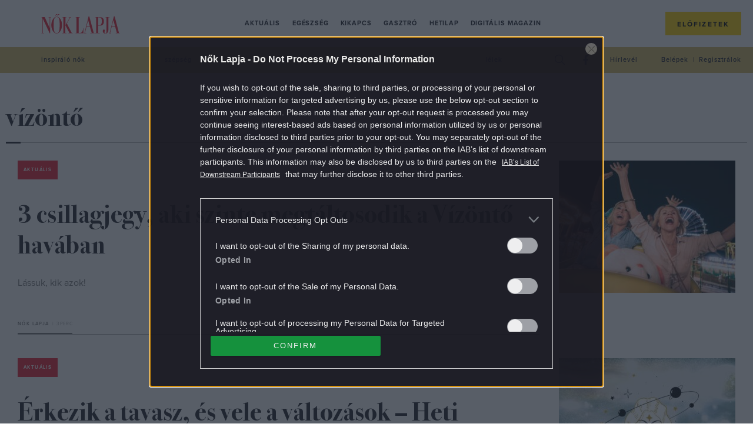

--- FILE ---
content_type: text/html; charset=utf-8
request_url: https://www.google.com/recaptcha/api2/aframe
body_size: 268
content:
<!DOCTYPE HTML><html><head><meta http-equiv="content-type" content="text/html; charset=UTF-8"></head><body><script nonce="G4_c98-FXWs4XFAOS_n35w">/** Anti-fraud and anti-abuse applications only. See google.com/recaptcha */ try{var clients={'sodar':'https://pagead2.googlesyndication.com/pagead/sodar?'};window.addEventListener("message",function(a){try{if(a.source===window.parent){var b=JSON.parse(a.data);var c=clients[b['id']];if(c){var d=document.createElement('img');d.src=c+b['params']+'&rc='+(localStorage.getItem("rc::a")?sessionStorage.getItem("rc::b"):"");window.document.body.appendChild(d);sessionStorage.setItem("rc::e",parseInt(sessionStorage.getItem("rc::e")||0)+1);localStorage.setItem("rc::h",'1769298580869');}}}catch(b){}});window.parent.postMessage("_grecaptcha_ready", "*");}catch(b){}</script></body></html>

--- FILE ---
content_type: application/javascript; charset=UTF-8
request_url: https://a.teads.tv/page/206997/tag
body_size: 733
content:
(function(w, d) {
  try {
    d = w.top.document || d; w = w.top.document ? w.top : w;
  } catch (e) {}
  var ttag = function() {
    w.teads.page(206997).placement(223297, {slider: {allow_corner_position: true, allow_top_position: true}, "css":"margin: 10px auto; max-width: 650px;","format":"inread","slot":{"filter":function filter(slot) {if(window.location.href.indexOf( 'noklapja.hu/gasztro/2015/09/13/7-boros-finomsag') > -1) {
return false;
}
if(window.location.href.indexOf( '025/12/23/kapj-ra-uj-lendulettel-ter-vissza-a-halfogyasztast-nep') > -1) {
return false;
}},"selector":".o-post .o-post__body >p","minimum":3}}).serve();
  };
  if (w.teads && w.teads.page) { ttag(); }
  else if (!w.teadsscript) {
    var s = document.createElement('script');
    s.src = 'https://static.teads.tv/static/master/media/format/v3/teads-format.min.js';
    s.async = true; s.onload = ttag; w.teadsscript = d.getElementsByTagName('head')[0].appendChild(s);
  } else {
    w.teadsscript.addEventListener('load', ttag);
  }
})(window, document);